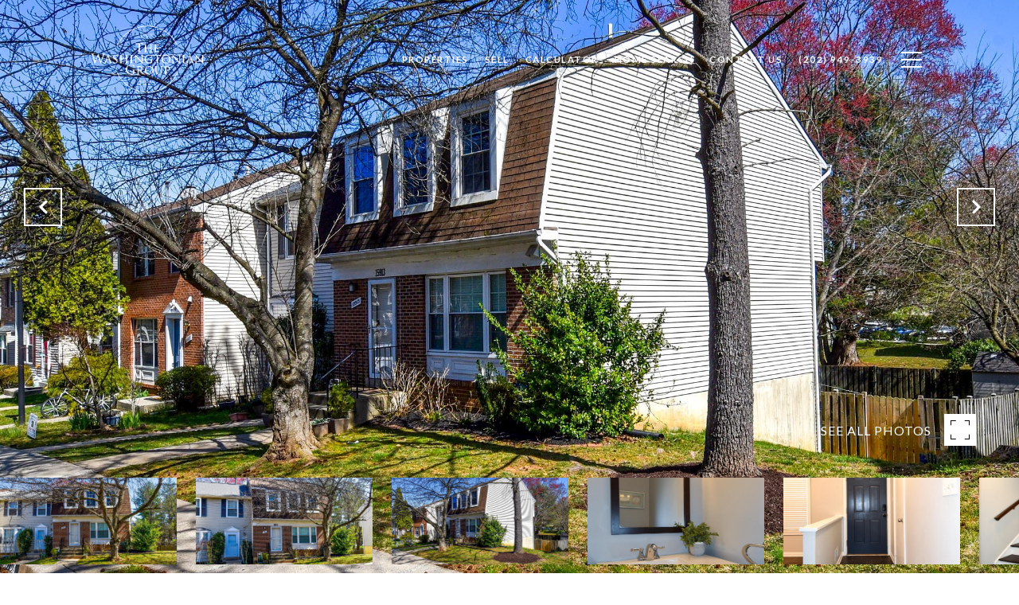

--- FILE ---
content_type: text/html; charset=utf-8
request_url: https://bss.luxurypresence.com/buttons/googleOneTap?companyId=63802bc4-0bd6-4ab2-b76d-59fc67454d18&websiteId=5291507e-7dc3-40d0-82c0-937ef1999419&pageId=f1bf2e05-e18e-41ee-afb9-d94da0314aed&sourceUrl=https%3A%2F%2Ftwgrealtors.com%2Fproperties%2F15913-yukon-ln-derwood-md-us-20855-mdmc2124314&pageMeta=%7B%22sourceResource%22%3A%22properties%22%2C%22pageElementId%22%3A%22eb56ea82-446b-4380-8dec-ecb7f979dcac%22%2C%22pageQueryVariables%22%3A%7B%22property%22%3A%7B%22id%22%3A%22eb56ea82-446b-4380-8dec-ecb7f979dcac%22%7D%2C%22properties%22%3A%7B%22relatedNeighborhoodPropertyId%22%3A%22eb56ea82-446b-4380-8dec-ecb7f979dcac%22%2C%22sort%22%3A%22salesPrice%22%7D%2C%22neighborhood%22%3A%7B%7D%2C%22pressReleases%22%3A%7B%22propertyId%22%3A%22eb56ea82-446b-4380-8dec-ecb7f979dcac%22%7D%7D%7D
body_size: 2857
content:
<style>
  html, body {margin: 0; padding: 0;}
</style>
<script src="https://accounts.google.com/gsi/client" async defer></script>
<script>
const parseURL = (url) => {
    const a = document.createElement('a');
    a.href = url;
    return a.origin;
}

const login = (token, provider, source)  => {
  const origin = (window.location != window.parent.location)
    ? parseURL(document.referrer)
    : window.location.origin;  
  const xhr = new XMLHttpRequest();
  xhr.responseType = 'json';
  xhr.onreadystatechange = function() {
    if (xhr.readyState === 4) {
      const response = xhr.response;
      const msg = {
        event: response.status,
        provider: provider,
        source: source,
        token: token
      }
      window.parent.postMessage(msg, origin);
    }
  }
  xhr.withCredentials = true;
  xhr.open('POST', `${origin}/api/v1/auth/login`, true);
  xhr.setRequestHeader("Content-Type", "application/json;charset=UTF-8");
  xhr.send(JSON.stringify({
    token,
    provider,
    source,
    websiteId: '5291507e-7dc3-40d0-82c0-937ef1999419',
    companyId: '63802bc4-0bd6-4ab2-b76d-59fc67454d18',
    pageId: 'f1bf2e05-e18e-41ee-afb9-d94da0314aed',
    sourceUrl: 'https://twgrealtors.com/properties/15913-yukon-ln-derwood-md-us-20855-mdmc2124314',
    pageMeta: '{"sourceResource":"properties","pageElementId":"eb56ea82-446b-4380-8dec-ecb7f979dcac","pageQueryVariables":{"property":{"id":"eb56ea82-446b-4380-8dec-ecb7f979dcac"},"properties":{"relatedNeighborhoodPropertyId":"eb56ea82-446b-4380-8dec-ecb7f979dcac","sort":"salesPrice"},"neighborhood":{},"pressReleases":{"propertyId":"eb56ea82-446b-4380-8dec-ecb7f979dcac"}}}',
    utm: '',
    referrer: ''
  }));
}

function getExpirationCookie(expiresInMiliseconds) {
  const tomorrow  = new Date(Date.now() + expiresInMiliseconds); // The Date object returns today's timestamp
  return `twgrealtors.com-SID=true; expires=${tomorrow.toUTCString()}; path=/; Secure; SameSite=None`;
}

function handleCredentialResponse(response) {
  document.cookie = getExpirationCookie(24 * 60 * 60 * 1000); // 1 day
  login(response.credential, 'GOOGLE', 'GOOGLE_SIGN_ON');
}

function handleClose() {
  const msg = {
    event: 'cancel',
    provider: 'GOOGLE',
    source: 'GOOGLE_SIGN_ON'
  }
  const origin = (window.location != window.parent.location)
    ? parseURL(document.referrer)
    : window.location.origin;
  window.parent.postMessage(msg, origin);
  document.cookie = getExpirationCookie(2 * 60 * 60 * 1000); // 2 hours
}

</script>
<div id="g_id_onload"
  data-client_id="673515100752-7s6f6j0qab4skl22cjpp7eirb2rjmfcg.apps.googleusercontent.com"
  data-callback="handleCredentialResponse"
  data-intermediate_iframe_close_callback="handleClose"
  data-state_cookie_domain = "twgrealtors.com"
  data-allowed_parent_origin="https://twgrealtors.com"
  data-skip_prompt_cookie="twgrealtors.com-SID"
  data-cancel_on_tap_outside="false"
></div>